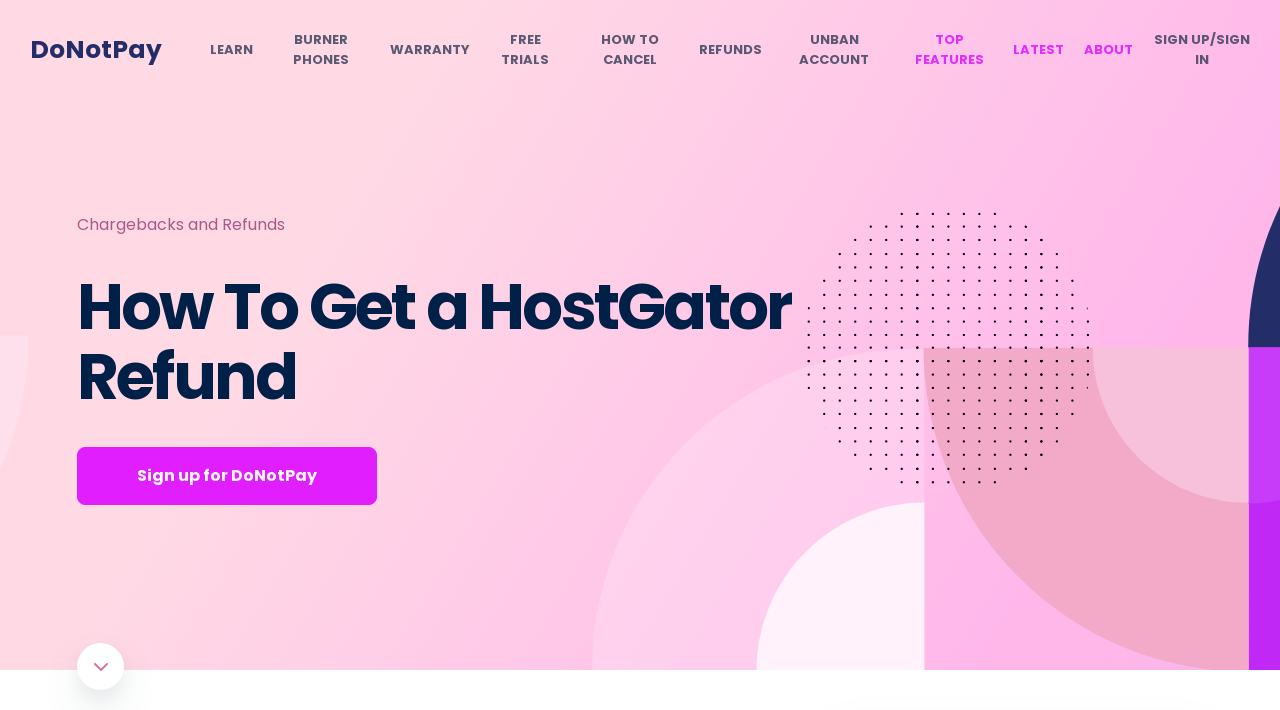

--- FILE ---
content_type: text/plain; charset=utf-8
request_url: https://api.donotpay.com/new-user-session
body_size: 659
content:
{"ID":0,"CreatedAt":"0001-01-01T00:00:00Z","UpdatedAt":"0001-01-01T00:00:00Z","DeletedAt":null,"id":182101252,"createdAt":"2026-01-25T05:41:51.308321145Z","updatedAt":"2026-01-25T05:41:51.308321145Z","deletedAt":{"Time":"0001-01-01T00:00:00Z","Valid":false},"ModelNode":null,"SessionStart":"2026-01-25T05:41:51.308090632Z","SessionEnd":null,"Identifier":"38jj89Y68ifd9M6LIcG2IFCAZht","UserIdentifier":null,"IP":"18.218.106.182","Device":"","Agent":"Mozilla/5.0 (Macintosh; Intel Mac OS X 10_15_7) AppleWebKit/537.36 (KHTML, like Gecko) Chrome/131.0.0.0 Safari/537.36; ClaudeBot/1.0; +claudebot@anthropic.com)","Browser":"Chrome","OperatingSystem":"Mac OS","LatLong":"","InnerWidth":"1280","InnerHeight":"720","UserEventSessions":null}

--- FILE ---
content_type: text/plain; charset=utf-8
request_url: https://api.donotpay.com/new-user-event-session
body_size: -20
content:
{"UserSessionIdentifier":"38jj88aLhDAYtXj8TyxjJKQE7WK"}

--- FILE ---
content_type: text/plain; charset=utf-8
request_url: https://api.donotpay.com/new-user-session
body_size: 659
content:
{"ID":0,"CreatedAt":"0001-01-01T00:00:00Z","UpdatedAt":"0001-01-01T00:00:00Z","DeletedAt":null,"id":182101253,"createdAt":"2026-01-25T05:41:51.323104029Z","updatedAt":"2026-01-25T05:41:51.323104029Z","deletedAt":{"Time":"0001-01-01T00:00:00Z","Valid":false},"ModelNode":null,"SessionStart":"2026-01-25T05:41:51.322913513Z","SessionEnd":null,"Identifier":"38jj88aLhDAYtXj8TyxjJKQE7WK","UserIdentifier":null,"IP":"18.218.106.182","Device":"","Agent":"Mozilla/5.0 (Macintosh; Intel Mac OS X 10_15_7) AppleWebKit/537.36 (KHTML, like Gecko) Chrome/131.0.0.0 Safari/537.36; ClaudeBot/1.0; +claudebot@anthropic.com)","Browser":"Chrome","OperatingSystem":"Mac OS","LatLong":"","InnerWidth":"1280","InnerHeight":"720","UserEventSessions":null}

--- FILE ---
content_type: text/javascript
request_url: https://donotpay.com/learn/component---src-templates-post-jsx-244340acbe5047e83ccd.js
body_size: 7115
content:
(self.webpackChunklearning_center=self.webpackChunklearning_center||[]).push([[1400,7248],{97248:function(e,t,n){"use strict";n.r(t);var o=n(51766),i=n(1597),a=n(32739),l=n(13136),r=n(85412),s=n(94269),d=n(26729),p=n(71900),c=a.default.div.withConfig({displayName:"PostSidebar__SolveIssueContainer",componentId:"sc-hj31p5-0"})(['&::after{content:"";display:block;height:50px;margin-top:-4px;background:linear-gradient(180deg,rgba(255,255,255,1) 20%,rgba(255,255,255,0.5) 50%,rgba(255,255,255,0.00) 90%);@media (max-width:991px){display:none;}}&::before{content:"";display:block;height:50px;margin-bottom:-4px;background:linear-gradient(0deg,rgba(255,255,255,1) 20%,rgba(255,255,255,0.5) 50%,rgba(255,255,255,0.00) 90%);@media (max-width:991px){display:none;}}',"{width:370px;}","{width:100%;}top:20px;position:sticky;@media (max-width:991px){position:unset;top:unset;margin-bottom:20px;}"],(0,l.ip)("md"),(0,l.ip)("xs")),m=a.default.div.withConfig({displayName:"PostSidebar__RecentPostContainer",componentId:"sc-hj31p5-1"})([""]);function u(e){var t=e.dnpUrl,n=e.recentPosts,a=void 0===n?[]:n,l=e.topPosts,u=void 0===l?[]:l,f=e.category,g=(0,i.useStaticQuery)("3304422436");return o.default.createElement(o.default.Fragment,null,o.default.createElement(c,null,o.default.createElement(r.Z,{url:t})),u.length>0&&o.default.createElement(m,null,o.default.createElement(p.Z,{topPosts:u})),a.length>0&&o.default.createElement(m,null,o.default.createElement(d.Z,{recentPosts:a,category:f})),o.default.createElement(m,null,o.default.createElement(s.Z,{posts:g.cms.posts})))}t.default=o.default.memo(u)},26729:function(e,t,n){"use strict";n.d(t,{Z:function(){return u}});var o=n(51766),i=n(32739),a=n(41941),l=n.n(a),r=n(72862),s={"Jump the Phone Queue for Any Company":"DoNotWait: Jump the Phone Que of These Companies","Help With Bills":"Lower These Bills With DoNotPay","Airline Flight Compensation Hacks":"Get Your Money Back For Canceled or Rescheduled Flights","Get Free Trials & Don't Get Charged":"Genuinely Free Free Trials","Appeal Parking Tickets":"Contest Parking Tickets Anywhere in the U.S.","Schedule Appointments With the DMV":"Step-By-Step Guides to All Things Driving","Robocall Compensation":"Revenge Against the Machine—Make Robocalls Pay","Burner Phones":"Don’t Give These Companies Your Actual Phone Number","Cancel A Subscription":"Cancel Subscriptions Quickly and Save Hundreds of Dollars","Chargebacks and Refunds":"Make These Companies Give You Your Money Back","Clinical Trials":"Discover Best-Paid Clinical Trials Near You","College Fee Waivers":"Lower the Application Fee & Get Into Your Favorite College","Compensation for Victims of Crime":"Get the Compensation You Deserve","Connect With an Inmate":"Reach Inmates in any State Quick & Easy","Copyright Protection":"Copyright Your Content and Keep It 100% Protected","Credit Cards":"Avoid Unwanted Charges With Top Virtual Credit Cards","Child Travel Consent Form":"Handle Child Consent Form Bureaucracy the Easy Way","Fight Email Spam":"Never Read Another Unwanted Email","Fight Text Spam":"Never Get Another Text From Unwanted Senders","Find Unclaimed Money":'Discover "Where Yo Money At"',"Freedom of Information Act":"FOIA Requests, Forms, and Regulations Explained","Fight Workplace Discrimination":"Ensure Fair Treatment at Work","Free Raffle Tickets":"Enter Any Raffle in Seconds to Win $$$","Government Tests":"Know the Right Answer to Every Question","Insurance Claims":"File Any Type of Insurance Claim In Minutes","Late Delivery Refunds":"Never Pay for Damaged Goods and Late Deliveries Again","Mailing as a Service":"All You Need To Know to Send Anything Anywhere","Neighbor Complaints":"How To Deal With Annoying Neighbors & Get Some Peace of Mind","Notarize Documents":"Get Your Documents Notarized With a Single Click","Online Fax":"Discover the Best Ways to Send Faxes Online","Reducing Property Taxes":"Bulletproof Ways To Reduce Property Taxes","Stalking and Harassment":"Make Sure Stalkers Stay Far Enough Away","Standardized Legal Documents":"Legal Documents Deciphered: Guides, How Tos, Drafts, and More","Sue Anyone in Small Claims Court":"Sue These Companies and Win!","Warranty Claims":"Don’t Buy the New—Claim a Warranty and Fix the Old","HR Complaints":"Raise the Issue With HR Without Fear of Repercussions","Item Return Requests":"Return any Item You Don’t Want & Get Your Money Back","Financial Power of Attorney":"Draft Futureproof Power of Attorney Documents In Seconds"},d=i.default.div.withConfig({displayName:"RecentPostsSameCategory__ReccentPostWidget",componentId:"sc-12nvr8u-0"})(["border-bottom:1px solid #ced8e1;margin-bottom:35px;padding-bottom:40px;"]),p=i.default.h4.withConfig({displayName:"RecentPostsSameCategory__RecentPostTitle",componentId:"sc-12nvr8u-1"})(["color:#19214b;font-weight:700;font-size:16px;margin:0 0 15px 0;"]),c=i.default.div.withConfig({displayName:"RecentPostsSameCategory__List",componentId:"sc-12nvr8u-2"})([""]),m=i.default.div.withConfig({displayName:"RecentPostsSameCategory__ListItem",componentId:"sc-12nvr8u-3"})(["margin-bottom:9px;:last-child{margin-bottom:0;}> a{display:flex;align-items:center;justify-content:space-between;font-size:14px;color:#99aabbef;font-weight:500;transition:all 0.3s ease-in-out 0s;> div{border:1px solid transparent;border-radius:50%;width:27px;height:27px;display:flex;align-items:center;justify-content:center;transition:all 0.3s ease-in-out 0s;margin-left:8px;> div{display:flex;align-items:center;justify-content:center;width:90%;height:90%;border-radius:50%;> svg{width:15px;height:15px;}}}> div{min-width:27px;}:hover{color:#e01efe;> div{background-image:linear-gradient(to right,#ffa1dc,#e01efe);> div{background-color:#fff;}}}}"]);function u(e){var t=e.recentPosts,n=e.category;return t?o.default.createElement(d,null,o.default.createElement(p,null,s[n]?s[n]:"Relevant posts"),o.default.createElement(c,null,t.map((function(e){var t=e.node;return o.default.createElement(m,{key:t.id},o.default.createElement(r.Z,{noPrefetch:!0,to:"/"+t.slug+"/"},o.default.createElement("span",null,t.title),o.default.createElement("div",null,o.default.createElement("div",null,o.default.createElement(l(),null)))))})))):null}},71900:function(e,t,n){"use strict";n.d(t,{Z:function(){return m}});var o=n(51766),i=n(32739),a=n(41941),l=n.n(a),r=n(72862),s=i.default.div.withConfig({displayName:"TopPosts__ReccentPostWidget",componentId:"sc-iuj97y-0"})(["border-bottom:1px solid #ced8e1;margin-bottom:35px;padding-bottom:40px;"]),d=i.default.h4.withConfig({displayName:"TopPosts__RecentPostTitle",componentId:"sc-iuj97y-1"})(["color:#19214b;font-weight:700;font-size:16px;margin:0 0 15px 0;"]),p=i.default.div.withConfig({displayName:"TopPosts__List",componentId:"sc-iuj97y-2"})([""]),c=i.default.div.withConfig({displayName:"TopPosts__ListItem",componentId:"sc-iuj97y-3"})(["margin-bottom:9px;:last-child{margin-bottom:0;}> a{display:flex;align-items:center;justify-content:space-between;font-size:14px;color:#99aabbef;font-weight:500;transition:all 0.3s ease-in-out 0s;> div{border:1px solid transparent;border-radius:50%;width:27px;height:27px;display:flex;align-items:center;justify-content:center;transition:all 0.3s ease-in-out 0s;margin-left:8px;> div{display:flex;align-items:center;justify-content:center;width:90%;height:90%;border-radius:50%;> svg{width:15px;height:15px;}}}> div{min-width:27px;}:hover{color:#e01efe;> div{background-image:linear-gradient(to right,#ffa1dc,#e01efe);> div{background-color:#fff;}}}}"]);function m(e){var t=e.topPosts;return t?o.default.createElement(s,null,o.default.createElement(d,null,"Top Posts"),o.default.createElement(p,null,t.map((function(e){var t=e.node;return o.default.createElement(c,{key:t.id},o.default.createElement(r.Z,{noPrefetch:!0,to:"/"+t.slug+"/"},o.default.createElement("span",null,t.title),o.default.createElement("div",null,o.default.createElement("div",null,o.default.createElement(l(),null)))))})))):null}},93839:function(e,t,n){"use strict";n.r(t),n.d(t,{default:function(){return ne}});var o=n(51766),i=n(32739),a=n(9673),l=n(13136),r=n(27278),s=n(72862),d=n(4886),p=n(61907),c=n(54903),m=i.default.section.withConfig({displayName:"PostBody__Section",componentId:"sc-1lswqp7-0"})(["color:#617792;width:100%;position:relative;margin:0px 0px 27.2px;font-weight:400;font-size:16px;line-height:1.85em;letter-spacing:-0.017em;color:#617792;margin-bottom:0;iframe{width:100%;}p{color:#617792;font-weight:500;font-size:16px !important;*{font-size:16px !important;}span{font-weight:500 !important;}}li{font-size:16px;font-weight:600 !important;span{font-weight:600 !important;}a,.link-button{&:hover{color:#B2298C !important;}span{font-weight:600 !important;}}}> h1{font-size:32px;font-weight:700 !important;line-height:34px;color:#232e69;span{font-weight:700 !important;}","{font-size:29px;margin:20px 0px 20px;line-height:33px;}}h2{font-size:25px;color:#232e69;line-height:26px;","{margin:20px 0px 20px;}span{font-size:25px;font-weight:700 !important;color:#232e69;margin-bottom:20px;","{font-size:25px;margin-bottom:15px;margin-top:20px;}}}h3{color:#232e69;font-family:Poppins,Helvetica,Arial,sans-serif;font-weight:700 !important;font-size:16px;span{font-weight:700 !important;}}p{margin:0px 0px 0px;font-weight:400;font-size:14px;line-height:1.85em;letter-spacing:-0.017em;color:#617792;margin-bottom:1.5em;}li{margin:0px 0px 24px;}a{color:#e01efee8;text-decoration:underline;transition:all 0.3s ease-in-out 0s;}table{max-width:100%;background-color:#f0f5f8;font-weight:400;color:#617792e9;font-size:14px;border-collapse:collapse;overflow-x:auto;display:inline-block;width:fit-content;border-spacing:0;text-indent:initial;margin-bottom:20px;tr:nth-child(even){background:white;}td{padding:8px 15px;vertical-align:top;width:auto;border:1px solid #e5e5e5;span{font-weight:600 !important;padding:5px;}}th{border:1px solid #e5e5e5;padding:8px 15px;vertical-align:top;span{font-weight:600 !important;padding:5px;}}ul,ol{white-space:normal;margin-top:0px;}li{margin-bottom:20px;}}img{object-fit:contain !important;height:auto;width:90%;border-radius:15px;margin:25px 0;","{margin:20px 0;}}picture{object-fit:contain !important;}> span{font-size:16px !important;}> strong{font-size:16px !important;}ul,ol{white-space:normal;margin-top:20px;}ol li span img{margin:25px 0 0 0;}div > img{border-radius:0;}"],(0,l.ip)("sm"),(0,l.ip)("sm"),(0,l.ip)("sm"),(0,l.ip)("sm")),u=o.default.memo((function(e){var t=e.post,n=(0,o.useRef)(),i=(0,o.useState)(!0),a=i[0],l=i[1];(0,o.useEffect)((function(){return window.addEventListener("scroll",(function(){l(!1),window.removeEventListener("scroll",(function(){}))})),function(){window.removeEventListener("scroll",(function(){}))}}),[]);var r=t.slug;return o.default.createElement(m,{itemProp:"articleBody",className:"post-body-section",ref:n},(0,p.ZP)(t.content,{replace:function(e){return(0,c.X)(e,t.title,t.category,r,a,t.author)}}))})),f=n(99121),g=n.n(f),h=n(32058),x=n.n(h),y=n(97248),w=n(797),b=(n(8409),n(88782)),v=n(22441),C=n(81549),E=n(92730),P=n(66764),_=i.default.div.withConfig({displayName:"inPostToolTip__TooltipDiv",componentId:"sc-1blhcqk-0"})(["padding:15px 20px;background:#fff;width:400px;border-radius:5px;position:relative;border-color:#eee;z-index:999;box-shadow:0 0.125rem 0.5rem rgba(0,0,0,.3),0 0.0625rem 0.125rem rgba(0,0,0,.2);font-family:Poppins,Helvetica,Arial,sans-serif;h1{font-size:20px;margin:0;color:#e01efe;font-family:Poppins,Helvetica,Arial,sans-serif;}p{font-size:14px;margin:0;color:#000;font-family:Poppins,Helvetica,Arial,sans-serif;}img{border-radius:50%;border:5px solid rgba(224,30,254,0.30);width:50px;height:50px;}a{color:#e01efe;font-size:12px;}@media (max-width:768px){max-width:300px;}"]),N=(i.default.p.withConfig({displayName:"inPostToolTip__Role",componentId:"sc-1blhcqk-1"})(["margin:15px 0;"]),i.default.span.withConfig({displayName:"inPostToolTip__TooltipSpan",componentId:"sc-1blhcqk-2"})(["display:flex;align-items:center;> div{display:flex;}"])),k=i.default.div.withConfig({displayName:"inPostToolTip__AuthorData",componentId:"sc-1blhcqk-3"})(["display:flex;margin:10px 0;align-items:flex-start;justify-content:center;> img{object-fit:cover !important;}"]),T=i.default.div.withConfig({displayName:"inPostToolTip__NameAndRoleInfo",componentId:"sc-1blhcqk-4"})(["margin-left:10px;display:flex;flex-direction:column;align-items:flex-start;justify-content:center;width:400px;"]);function I(e){var t=e.children,n=e.name,i=e.role,a=e.expertise,l=e.description,r=e.isOpen,d=e.setIsOpen,p=e.authorsPage,c=e.avatar,m=(0,P.sJ)({isOpen:r,containerOffset:10,arrowOffset:5,triggerOffset:10,auto:!0,onOutsideClick:function(){return d(!1)}}),u=m.triggerProps,f=m.layerProps,g=m.arrowProps,h=m.renderLayer;return o.default.createElement(o.default.Fragment,null,o.default.createElement(N,u,t),r&&h(o.default.createElement(_,Object.assign({className:"tooltip"},f),o.default.createElement("div",null,o.default.createElement(k,null,o.default.createElement("img",{src:c}),o.default.createElement(T,null,o.default.createElement("h1",null,n),o.default.createElement("p",{style:{margin:"5px 0",fontWeight:"600"}},i),o.default.createElement("p",null,a))),o.default.createElement("p",null,l.slice(0,150),"..."),o.default.createElement("div",{style:{width:"100%",textAlign:"right"}},o.default.createElement(s.Z,{to:p},"Learn more"))),o.default.createElement(P.Eh,Object.assign({backgroundColor:"#fff",borderWidth:1,borderColor:"#eee"},g)))))}var z=n(42212),S=n(37583),A=i.default.section.withConfig({displayName:"post__HeroBanner",componentId:"sc-1nmoi88-0"})(["width:100%;","{margin-bottom:27px;}"],(0,l.ip)("sm")),R=i.default.div.withConfig({displayName:"post__HeroImage",componentId:"sc-1nmoi88-1"})(["background-image:url('","');background-size:cover;background-repeat:no-repeat;background-position:bottom center;width:100%;display:flex;flex-direction:column;background-color:#ffd3e8;"],a.Z),D=i.default.div.withConfig({displayName:"post__HeroContent",componentId:"sc-1nmoi88-2"})(["max-width:1166px;min-height:520px;margin:0 auto 50px auto;width:100%;flex:1 1;padding:30px 20px;display:flex;justify-content:center;flex-direction:column;","{margin:0 auto;min-height:320px;}position:relative;"],(0,l.ip)("md")),F=i.default.p.withConfig({displayName:"post__HeroTitle",componentId:"sc-1nmoi88-3"})(["letter-spacing:-0.043em;line-height:1.1em;font-size:70px;color:#002047;margin:0 0 35px 0;max-width:760px;font-weight:700;","{font-size:64px;}","{font-size:60px;}","{display:flex;align-items:center;font-size:50px;min-height:130px;}","{min-width:300px;min-height:100px;font-size:40px;}","{font-size:35px;margin-bottom:25px;min-height:130px;}"],(0,l.Ot)("xl"),(0,l.ip)("lg"),(0,l.ip)("md"),(0,l.ip)("sm"),(0,l.ip)("xs")),B=i.default.p.withConfig({displayName:"post__HeroLongTitle",componentId:"sc-1nmoi88-4"})(["letter-spacing:-0.043em;line-height:1.1em;font-size:70px;color:#002047;margin:0 0 35px 0;max-width:760px;font-weight:700;","{font-size:64px;}","{font-size:60px;}","{display:flex;align-items:center;font-size:50px;}","{min-width:300px;min-height:220px;font-size:40px;}","{font-size:35px;margin-bottom:25px;min-height:266px;}"],(0,l.Ot)("xl"),(0,l.ip)("lg"),(0,l.ip)("md"),(0,l.ip)("sm"),(0,l.ip)("xs")),W=i.default.div.withConfig({displayName:"post__HeroButtonContainer",componentId:"sc-1nmoi88-5"})([""]),j=i.default.button.withConfig({displayName:"post__HeroButton",componentId:"sc-1nmoi88-6"})(["font-size:16px;padding:20px 32px;border-radius:8px;color:#fffffff6;background-color:#e01efe;border:1px solid #e01efe;transition:all 0.3s ease-in-out 0s;line-height:1em;font-weight:600;cursor:pointer;:hover{border:1px solid white;}width:300px;","{padding:15px 20px;font-size:14px;width:220px;}"],(0,l.ip)("xs")),H=i.default.span.withConfig({displayName:"post__Category",componentId:"sc-1nmoi88-7"})(["margin-bottom:17px;width:100%;min-height:40px;","{min-height:30px;}","{min-height:23px;}> a{cursor:pointer;line-height:1.2em;color:#a44d81ea;font-weight:500;font-size:16px;min-height:22px;}"],(0,l.ip)("md"),(0,l.ip)("sm")),L=i.default.nav.withConfig({displayName:"post__Breadcrumbs",componentId:"sc-1nmoi88-8"})(["display:flex;flex-direction:row;padding:0 0 20px 0;flex-wrap:wrap;align-items:center;","{align-items:center;align-content:center;min-height:70px;}","{min-height:70px;padding:0;}","{min-height:80px;}"],(0,l.ip)("md"),(0,l.ip)("sm"),(0,l.ip)("xs")),Z=i.default.span.withConfig({displayName:"post__Breadcrumb",componentId:"sc-1nmoi88-9"})(["color:#9db1c380;font-size:12px;font-style:italic;font-weight:600;font-family:Poppins,Helvetica,Arial,sans-serif;text-decoration:none;@media only screen and (min-width:531px){font-size:12px;}&:hover{color:#e01efe;}"]),G=i.default.span.withConfig({displayName:"post__BreadcrumbNoHover",componentId:"sc-1nmoi88-10"})(["color:#d8d8d8da;font-size:12px;font-style:italic;font-weight:600;font-family:Poppins,Helvetica,Arial,sans-serif;padding-top:1px;text-decoration:none;@media only screen and (min-width:531px){font-size:12px;}"]),O=i.default.section.withConfig({displayName:"post__PostSection",componentId:"sc-1nmoi88-11"})(["max-width:1170px;padding:0 20px;margin:0 auto;width:100%;"]),M=i.default.div.withConfig({displayName:"post__PostContainer",componentId:"sc-1nmoi88-12"})(["display:flex;align-items:stretch;","{flex-direction:column;}"],(0,l.ip)("md")),U=i.default.div.withConfig({displayName:"post__PostContent",componentId:"sc-1nmoi88-13"})(["flex:1 1;width:100%;display:flex;flex-wrap:wrap;flex-direction:column;justify-content:flex-start;overflow:hidden;","{flex-direction:column;}"],(0,l.ip)("sm")),Y=i.default.div.withConfig({displayName:"post__Sidebar",componentId:"sc-1nmoi88-14"})(["width:370px;margin-left:100px;","{margin-left:0;width:100%;}"],(0,l.ip)("md")),q=i.default.button.withConfig({displayName:"post__ButtonA",componentId:"sc-1nmoi88-15"})(["border-radius:50%;position:absolute;width:47px;height:47px;bottom:-20px;display:flex;align-items:center;justify-content:center;background-color:#ffffff;box-shadow:0 20px 40px rgba(50,75,93,0.1),0 8px 16px rgba(0,0,0,0.05);color:#db7093;","{bottom:-70px;}"],(0,l.Ot)("lg")),Q=i.default.div.withConfig({displayName:"post__AuthorSection",componentId:"sc-1nmoi88-16"})(["display:flex;color:#617792;font-weight:400;font-size:16px;align-items:center;","{justify-content:flex-start;}"],(0,l.ip)("md")),J=i.default.img.withConfig({displayName:"post__AuthorImage",componentId:"sc-1nmoi88-17"})(["border-radius:50%;border:5px solid rgba(224,30,254,0.30);width:50px;height:50px;object-fit:cover !important;"]),K=i.default.span.withConfig({displayName:"post__AuthorName",componentId:"sc-1nmoi88-18"})(["padding-left:5px;color:#617792;text-decoration:underline;"]),V=i.default.p.withConfig({displayName:"post__AuthorDetails",componentId:"sc-1nmoi88-19"})(["cursor:pointer;margin:0px 0px 0px 5px;width:16px !important;height:16px !important;padding:7px;border-radius:50%;display:flex;flex-direction:column;align-items:center;justify-content:center;font-family:Georgia,Times New Roman,sans-serif;font-style:italic;font-size:12px;font-weight:900;color:#617792;border:1px solid #617792;"]),$=i.default.div.withConfig({displayName:"post__Disclaimer",componentId:"sc-1nmoi88-20"})(["border:2px solid #E1E8EF;padding:10px 25px 10px 10px;border-radius:10px;color:#364175;font-weight:500;width:100%;margin:60px 0 50px 0;font-size:12px;@media only screen and (max-width:531px){margin:0 0 0 0;font-size:11px;}"]),X=i.default.span.withConfig({displayName:"post__I",componentId:"sc-1nmoi88-21"})(["margin:0 10px 0 0;width:15px !important;height:15px !important;padding:1px;border-radius:50%;display:flex;flex-direction:column;align-items:center;justify-content:center;font-family:Georgia,Times New Roman,sans-serif;font-style:italic;font-size:12px;font-weight:900;color:#F727FF;background-color:#FFD8FF;display:inline-block;text-align:center;"]),ee={textDecoration:"none",display:"inline",paddingRight:"15px",margingBottom:"0",paddingBottom:"0",paddingLeft:"0",fontWeight:"700"},te={paddingTop:"3px"};function ne(e){var t,n,i,a,l,r,p,c,m,f,h,x,P,_=e.pageContext,N=_.canonical,k=_.post,T=k.category||{},A=(0,o.useState)(!1),R=A[0],D=A[1],F=v.g[T.name]?"https://donotpay.com/business?cta="+k.slug+"&ref=learn":"https://donotpay.com/"+k.slug+"?cn="+T.name.replace("&amp;","and")+"&ref=learn";return k.seo&&k.seo.breadcrumbTitle&&(k.seo.breadcrumbTitle=(0,C.symbolParse)(k.seo.breadcrumbTitle)),k.content+="<fin>",(0,E.rS)(),o.default.createElement("article",{article:!0,className:"blog-post",itemScope:!0,itemType:"http://schema.org/Article"},o.default.createElement(d.Z,{title:k.title,seoTitle:k.seo.title,ogURL:k.seo.opengraphUrl||"https://donotpay.com/learn/"+k.slug+"/",ogType:k.seo.opengraphType||"article",ogTitle:k.seo.opengraphTitle||k.seo.title,ogSiteName:k.seo.opengraphSiteName||"DoNotPay",ogDescription:(null===(t=k.seo)||void 0===t?void 0:t.opengraphDescription)||(null==k||null===(n=k.seo)||void 0===n?void 0:n.description),metaRobotsNofollow:k.seo.metaRobotsNofollow,metaRobotsNoindex:k.seo.metaRobotsNoindex,slug:k.slug,isPost:!0,canonical:N}),k.author&&o.default.createElement(z.Z,{title:k.title,authorName:null==k||null===(i=k.author)||void 0===i?void 0:i.name,authSlug:null==k||null===(a=k.author)||void 0===a?void 0:a.slug}),(0,S.v)(k.slug)&&(0,S.D)(k.slug),o.default.createElement(oe,{category:T,post:k,dnpUrl:F}),o.default.createElement(O,null,o.default.createElement(M,null,o.default.createElement(U,null,o.default.createElement($,null,o.default.createElement(X,null,"i"),"Editorial Note: These blog posts represent the opinion of DoNotPay’s Writers, but each person’s situation and circumstances vary greatly. As a result, you should make sure to do your own independent research. Because everyone is unique, our self-help tools are never guaranteed to help with any specific situation. DoNotPay is not a law firm, is not licensed to practice law, and is not equivalent to the services of a licensed lawyer. DoNotPay provides a platform for legal information and self-help, and does not offer legal services. Third party news articles mentioned on our website do not necessarily reflect the views of the company, or the current services that we offer."),o.default.createElement(L,null,o.default.createElement(s.Z,{"aria-label":"Breadcrumb",noPrefetch:!0,key:k.seo.breadcrumbTitle,style:ee,to:"/"},o.default.createElement(Z,null,o.default.createElement(g(),{width:"15px",style:te})," ","  ")),o.default.createElement(s.Z,{"aria-label":"Breadcrumb",noPrefetch:!0,key:T.slug,style:ee,to:"/"+T.slug+"/"},o.default.createElement(Z,null," ",(0,C.symbolParse)(T.name)," "," ")),o.default.createElement(G,{id:"start"}," ","Home"===k.seo.breadcrumbTitle?void 0:k.seo.breadcrumbTitle," "," ")),k.author&&o.default.createElement(Q,null,o.default.createElement(J,{src:null===(l=k.author)||void 0===l?void 0:l.avatar}),"   By",o.default.createElement(s.Z,{style:{textDecoration:"none"},to:"../authors/"+(null===(r=k.author)||void 0===r?void 0:r.slug)+"/"},o.default.createElement(K,null,null===(p=k.author)||void 0===p?void 0:p.name)),o.default.createElement(I,{name:null===(c=k.author)||void 0===c?void 0:c.name,description:null===(m=k.author)||void 0===m?void 0:m.bio,isOpen:R,expertise:null===(f=k.author)||void 0===f?void 0:f.expertise,avatar:null===(h=k.author)||void 0===h?void 0:h.avatar,setIsOpen:D,role:null===(x=k.author)||void 0===x?void 0:x.role,authorsPage:"../authors/"+(null===(P=k.author)||void 0===P?void 0:P.slug)+"/"},o.default.createElement(V,{onClick:function(){return D(!R)}},"i"))),k.content&&o.default.createElement(u,{post:k})),o.default.createElement(Y,null,o.default.createElement(y.default,{dnpUrl:F,recentPosts:k.category.wpRecentPostsConnection.edges,topPosts:k.category.wpTopPostsConnection.edges,category:T.name})))),o.default.createElement(b.Z,{dnpUrl:F}),o.default.createElement(w.default,null))}var oe=o.default.memo((function(e){var t=e.category,n=e.post,i=e.dnpUrl;return o.default.createElement(A,null,o.default.createElement(R,null,o.default.createElement(r.Z,{dnpUrl:i}),o.default.createElement(D,null,t&&o.default.createElement(H,null,o.default.createElement(s.Z,{noPrefetch:!0,to:"/"+t.slug+"/"},(0,C.symbolParse)(t.name))),n.title&&n.title.length>50?o.default.createElement(B,null,(0,C.symbolParse)(n.title)):o.default.createElement(F,null,(0,C.symbolParse)(n.title)),o.default.createElement(W,null,o.default.createElement(j,{onClick:function(){document.location=i},className:"smp-header",id:"HeroButton","aria-label":"Get Started"},"Sign up for DoNotPay")),o.default.createElement(q,{"aria-label":"Scroll to article",onClick:function(){"undefined"!=typeof window&&window.scroll({top:650,left:0,behavior:"smooth"})}},o.default.createElement(x(),null)))))}))},81549:function(e){e.exports={symbolParse:function(e){return"string"!=typeof e?e:e.replace(/<p>/g,"").replace(/<\/p>/g,"").replace(/&hellip;/g,"...").replace(/&amp;/g,"&").replace(/&#8217;/g,"'").replace(/&#8211;/g," - ").replace(/&#8221;/g,'"').replace(/&#8220;/g,'"').replace(/<div>/g,"").replace(/<\/div>/g,"").replace(/<span>/g,"").replace(/<\/span>/g,"").replace(/&#038;/g,"&")}}},32058:function(e,t,n){var o=n(51766);function i(e){return o.createElement("svg",e,o.createElement("polyline",{points:"6 9 12 15 18 9"}))}i.defaultProps={width:"24",height:"24",viewBox:"0 0 24 24",fill:"none",stroke:"currentColor",strokeWidth:"2",strokeLinecap:"round",strokeLinejoin:"round",className:"feather feather-chevron-down"},e.exports=i,i.default=i},9673:function(e,t,n){"use strict";t.Z=n.p+"static/post_bg-d2fc8f54a7a98a95d8bcbb2164d36c84.svg"}}]);
//# sourceMappingURL=component---src-templates-post-jsx-244340acbe5047e83ccd.js.map